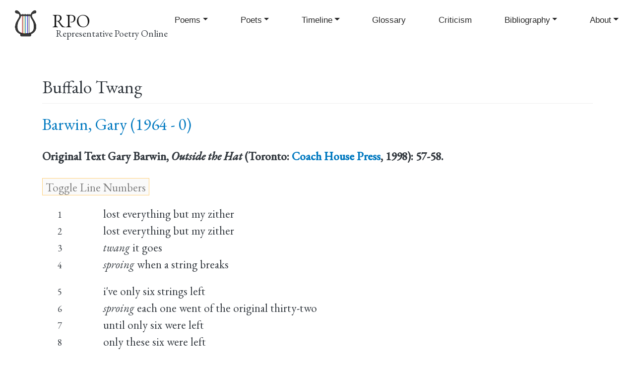

--- FILE ---
content_type: text/html; charset=UTF-8
request_url: https://rpo.library.utoronto.ca/content/buffalo-twang
body_size: 6347
content:
<!DOCTYPE html>
<html lang="en" dir="ltr" prefix="content: http://purl.org/rss/1.0/modules/content/  dc: http://purl.org/dc/terms/  foaf: http://xmlns.com/foaf/0.1/  og: http://ogp.me/ns#  rdfs: http://www.w3.org/2000/01/rdf-schema#  schema: http://schema.org/  sioc: http://rdfs.org/sioc/ns#  sioct: http://rdfs.org/sioc/types#  skos: http://www.w3.org/2004/02/skos/core#  xsd: http://www.w3.org/2001/XMLSchema# ">
  <head>
    <meta charset="utf-8" />
<script async src="https://www.googletagmanager.com/gtag/js?id=UA-30247252-1"></script>
<script>window.dataLayer = window.dataLayer || [];function gtag(){dataLayer.push(arguments)};gtag("js", new Date());gtag("set", "developer_id.dMDhkMT", true);gtag("config", "UA-30247252-1", {"groups":"default","page_placeholder":"PLACEHOLDER_page_path","allow_ad_personalization_signals":false});</script>
<meta name="abstract" content="Representative Poetry Online is a web anthology of 4,800 poems in English and French by over 700 poets spanning 1400 years." />
<link rel="canonical" href="https://rpo.library.utoronto.ca/content/buffalo-twang" />
<meta http-equiv="content-language" content="en" />
<link rel="image_src" href="https://rpo.library.utoronto.ca/sites/default/public/rpo-lyre-logo.png" />
<meta property="og:site_name" content="Representative Poetry Online" />
<meta property="og:type" content="poetry" />
<meta property="og:url" content="https://rpo.library.utoronto.ca" />
<meta property="og:title" content="Representative Poetry Online" />
<meta property="og:description" content="Representative Poetry Online is a web anthology of 4,800 poems in English and French by over 700 poets spanning 1400 years." />
<meta property="og:image" content="https://rpo.library.utoronto.ca/sites/default/public/rpo-lyre-logo.png" />
<meta property="og:image:url" content="https://rpo.library.utoronto.ca/sites/default/public/rpo-lyre-logo.png" />
<meta property="og:image:alt" content="RPO logo" />
<meta name="Generator" content="Drupal 10 (https://www.drupal.org)" />
<meta name="MobileOptimized" content="width" />
<meta name="HandheldFriendly" content="true" />
<meta name="viewport" content="width=device-width, initial-scale=1, shrink-to-fit=no" />
<meta http-equiv="x-ua-compatible" content="ie=edge" />
<link rel="icon" href="/sites/default/public/inline-images/rpo-lyre-favicon-color.png" type="image/png" />

    <title>Buffalo Twang | RPO</title>
    <link rel="stylesheet" media="all" href="/sites/default/public/css/css_uyKv3TrBsO5gLAgyVVcxLfNL9pBW7v7CM9Fqr4jjEhs.css?delta=0&amp;language=en&amp;theme=rpo_bootstrap&amp;include=eJxdikkKwzAMAD9kR08ycqK6Ai3GUlry-9IecuhlGJjp7hm5cLaOa7GDUgQOiiY8nll2XwS763Qjy9j631-rkp1Nka2s6e3uMMQ7So28hG1844NJjoDbSlyRpNAxqLyY3gE_burHKfQB3gw9hA" />
<link rel="stylesheet" media="all" href="/sites/default/public/css/css_frIV_MBVZSBWV3WlU0i7Vba5W0mFuyxN5B4agb0swV4.css?delta=1&amp;language=en&amp;theme=rpo_bootstrap&amp;include=eJxdikkKwzAMAD9kR08ycqK6Ai3GUlry-9IecuhlGJjp7hm5cLaOa7GDUgQOiiY8nll2XwS763Qjy9j631-rkp1Nka2s6e3uMMQ7So28hG1844NJjoDbSlyRpNAxqLyY3gE_burHKfQB3gw9hA" />

    
    <link rel="preconnect" href="https://fonts.gstatic.com">
	<link href="https://fonts.googleapis.com/css2?family=EB+Garamond:ital,wght@0,400;0,500;1,400;1,500&display=swap" rel="stylesheet">
    
  </head>
  <body class="layout-no-sidebars page-node-79484 path-node node--type-poem">
    <a href="#main-content" class="visually-hidden focusable skip-link">
      Skip to main content
    </a>
    
      <div class="dialog-off-canvas-main-canvas" data-off-canvas-main-canvas>
    <div id="page-wrapper">
  <div id="page">
    <header id="header" class="header" role="banner" aria-label="Site header">
                        <nav class="navbar navbar-light bg-secondary" id="navbar-top">
                        
              
                                  </nav>
                <nav class="navbar navbar-light bg-primary navbar-expand-lg" id="navbar-main">
                              <a href="/" title="Home" rel="home" class="navbar-brand">
              <img src="/sites/default/public/rpo-lyre-logo.png" alt="Home" class="img-fluid d-inline-block align-top" />
            <span class="ml-2 d-none d-md-inline">RPO</span>
    </a>
        <div class="ml-2 d-none d-inline-block align-top site-name-slogan">
      Representative Poetry Online
    </div>
  

                          <button class="navbar-toggler navbar-toggler-right" type="button" data-toggle="collapse" data-target="#CollapsingNavbar" aria-controls="CollapsingNavbar" aria-expanded="false" aria-label="Toggle navigation"><span class="navbar-toggler-icon"></span></button>
              <div class="collapse navbar-collapse justify-content-end" id="CollapsingNavbar">
                  <nav role="navigation" aria-labelledby="block-rpo-bootstrap-main-menu-menu" id="block-rpo-bootstrap-main-menu" class="block block-menu navigation menu--main">
            
  <h2 class="visually-hidden" id="block-rpo-bootstrap-main-menu-menu">Main navigation</h2>
  

        
              <ul class="clearfix nav navbar-nav" data-component-id="bootstrap_barrio:menu_main">
                    <li class="nav-item menu-item--expanded dropdown">
                          <a href="/poems" title="" class="nav-link dropdown-toggle nav-link--poems" data-bs-toggle="dropdown" aria-expanded="false" aria-haspopup="true" data-drupal-link-system-path="poems">Poems</a>
                        <ul class="dropdown-menu">
                    <li class="dropdown-item">
                          <a href="/poems" title="" class="nav-link--poems" data-drupal-link-system-path="poems">Poems</a>
              </li>
                <li class="dropdown-item">
                          <a href="/poems-advanced-search" class="nav-link--poems-advanced-search" data-drupal-link-system-path="poems-advanced-search">Poems Advanced Search</a>
              </li>
                <li class="dropdown-item">
                          <a href="/poem-collections" class="nav-link--poem-collections" data-drupal-link-system-path="poem-collections">Collections and Sequences</a>
              </li>
                <li class="dropdown-item">
                          <a href="/random-poem" class="nav-link--random-poem" data-drupal-link-system-path="random-poem">Random Poem</a>
              </li>
        </ul>
  
              </li>
                <li class="nav-item menu-item--expanded dropdown">
                          <a href="/poets" class="nav-link dropdown-toggle nav-link--poets" data-bs-toggle="dropdown" aria-expanded="false" aria-haspopup="true" data-drupal-link-system-path="poets">Poets</a>
                        <ul class="dropdown-menu">
                    <li class="dropdown-item">
                          <a href="/poets" title="" class="nav-link--poets" data-drupal-link-system-path="poets">Poets</a>
              </li>
                <li class="dropdown-item">
                          <a href="/poets-advanced-search" class="nav-link--poets-advanced-search" data-drupal-link-system-path="poets-advanced-search">Poets Advanced Search</a>
              </li>
                <li class="dropdown-item">
                          <a href="/honours" class="nav-link--honours" data-drupal-link-system-path="honours">Honours</a>
              </li>
                <li class="dropdown-item">
                          <a href="/random-poet" class="nav-link--random-poet" data-drupal-link-system-path="random-poet">Random Poet</a>
              </li>
        </ul>
  
              </li>
                <li class="nav-item menu-item--expanded dropdown">
                          <a href="/content/timeline-poetry" title="A Timeline of Poetry in English" class="nav-link dropdown-toggle nav-link--content-timeline-poetry" data-bs-toggle="dropdown" aria-expanded="false" aria-haspopup="true" data-drupal-link-system-path="node/94276">Timeline</a>
                        <ul class="dropdown-menu">
                    <li class="dropdown-item">
                          <a href="/content/timeline-poetry" class="nav-link--content-timeline-poetry" data-drupal-link-system-path="node/94276">Poetry Timeline Text based</a>
              </li>
                <li class="dropdown-item">
                          <a href="/timeline" class="nav-link--timeline" data-drupal-link-system-path="node/61494">Poetry Timeline Graphical</a>
              </li>
                <li class="dropdown-item">
                          <a href="/poems-timeline" class="nav-link--poems-timeline" data-drupal-link-system-path="poems-timeline">Poems Timeline</a>
              </li>
                <li class="dropdown-item">
                          <a href="/poets-timeline" class="nav-link--poets-timeline" data-drupal-link-system-path="poets-timeline">Poets Timeline</a>
              </li>
        </ul>
  
              </li>
                <li class="nav-item">
                          <a href="/glossary" title="" class="nav-link nav-link--glossary" data-drupal-link-system-path="glossary">Glossary</a>
              </li>
                <li class="nav-item">
                          <a href="/content/prose-and-verse-criticism-poetry" class="nav-link nav-link--content-prose-and-verse-criticism-poetry" data-drupal-link-system-path="node/42198">Criticism</a>
              </li>
                <li class="nav-item menu-item--expanded dropdown">
                          <a href="/bibliography" class="nav-link dropdown-toggle nav-link--bibliography" data-bs-toggle="dropdown" aria-expanded="false" aria-haspopup="true" data-drupal-link-system-path="bibliography">Bibliography</a>
                        <ul class="dropdown-menu">
                    <li class="dropdown-item">
                          <a href="/bibliography" class="nav-link--bibliography" data-drupal-link-system-path="bibliography">Selected Bibliography</a>
              </li>
                <li class="dropdown-item">
                          <a href="/content/african-poetry" class="nav-link--content-african-poetry" data-drupal-link-system-path="node/61632">African Poetry</a>
              </li>
                <li class="dropdown-item">
                          <a href="/bibliography/american-poetry" class="nav-link--bibliography-american-poetry" data-drupal-link-system-path="node/61634">American Poetry</a>
              </li>
                <li class="dropdown-item">
                          <a href="/content/associations-and-journals" class="nav-link--content-associations-and-journals" data-drupal-link-system-path="node/61635">Associations and Journals</a>
              </li>
                <li class="dropdown-item">
                          <a href="/content/australian-poetry" title="" class="nav-link--content-australian-poetry" data-drupal-link-system-path="node/61636">Australian Poetry</a>
              </li>
                <li class="dropdown-item">
                          <a href="/content/biography" title="" class="nav-link--content-biography" data-drupal-link-system-path="node/61637">Biography</a>
              </li>
                <li class="dropdown-item">
                          <a href="/bibliography/canadian-poetry" class="nav-link--bibliography-canadian-poetry" data-drupal-link-system-path="node/61638">Canadian Poetry</a>
              </li>
                <li class="dropdown-item">
                          <a href="/content/caribbean-poetry" class="nav-link--content-caribbean-poetry" data-drupal-link-system-path="node/61639">Caribbean Poetry</a>
              </li>
                <li class="dropdown-item">
                          <a href="/content/criticism-poetry" class="nav-link--content-criticism-poetry" data-drupal-link-system-path="node/61640">Criticism of Poetry</a>
              </li>
                <li class="dropdown-item">
                          <a href="/content/english-poetry" class="nav-link--content-english-poetry" data-drupal-link-system-path="node/61641">English Poetry</a>
              </li>
                <li class="dropdown-item">
                          <a href="/content/forms-verse" class="nav-link--content-forms-verse" data-drupal-link-system-path="node/61642">Forms of Verse</a>
              </li>
                <li class="dropdown-item">
                          <a href="/content/general-anthologies" class="nav-link--content-general-anthologies" data-drupal-link-system-path="node/61643">General Anthologies</a>
              </li>
                <li class="dropdown-item">
                          <a href="/content/general-indexes-poems" class="nav-link--content-general-indexes-poems" data-drupal-link-system-path="node/61644">General Indexes to Poems</a>
              </li>
                <li class="dropdown-item">
                          <a href="/content/histories" class="nav-link--content-histories" data-drupal-link-system-path="node/61645">Histories</a>
              </li>
                <li class="dropdown-item">
                          <a href="/content/indian-poetry" class="nav-link--content-indian-poetry" data-drupal-link-system-path="node/61646">Indian Poetry</a>
              </li>
                <li class="dropdown-item">
                          <a href="/content/irish-poetry" class="nav-link--content-irish-poetry" data-drupal-link-system-path="node/61647">Irish Poetry</a>
              </li>
                <li class="dropdown-item">
                          <a href="/content/new-zealand-poetry" class="nav-link--content-new-zealand-poetry" data-drupal-link-system-path="node/61649">New Zealand Poetry</a>
              </li>
                <li class="dropdown-item">
                          <a href="/content/other-nationalities" class="nav-link--content-other-nationalities" data-drupal-link-system-path="node/61648">Other Nationalities</a>
              </li>
                <li class="dropdown-item">
                          <a href="/content/prosody-rhetoric-and-terminology" class="nav-link--content-prosody-rhetoric-and-terminology" data-drupal-link-system-path="node/61650">Prosody, Rhetoric, and Terminology</a>
              </li>
                <li class="dropdown-item">
                          <a href="/content/scottish-poetry" class="nav-link--content-scottish-poetry" data-drupal-link-system-path="node/61651">Scottish Poetry</a>
              </li>
                <li class="dropdown-item">
                          <a href="/content/welsh-poetry" class="nav-link--content-welsh-poetry" data-drupal-link-system-path="node/61652">Welsh Poetry</a>
              </li>
                <li class="dropdown-item">
                          <a href="/content/www-archives" class="nav-link--content-www-archives" data-drupal-link-system-path="node/61653">WWW Archives</a>
              </li>
        </ul>
  
              </li>
                <li class="nav-item menu-item--expanded dropdown">
                          <a href="/content/online-editors-introduction" class="nav-link dropdown-toggle nav-link--content-online-editors-introduction" data-bs-toggle="dropdown" aria-expanded="false" aria-haspopup="true" data-drupal-link-system-path="node/37231">About</a>
                        <ul class="dropdown-menu">
                    <li class="dropdown-item">
                          <a href="/form/contact" class="nav-link--form-contact" data-drupal-link-system-path="webform/contact">Contact</a>
              </li>
                <li class="dropdown-item">
                          <a href="/content/online-editors-introduction" title="" class="nav-link--content-online-editors-introduction" data-drupal-link-system-path="node/37231">Introduction</a>
              </li>
                <li class="dropdown-item">
                          <a href="/content/copyright" class="nav-link--content-copyright" data-drupal-link-system-path="node/37241">Copyright</a>
              </li>
                <li class="dropdown-item">
                          <a href="/content/history-representative-poetry" class="nav-link--content-history-representative-poetry" data-drupal-link-system-path="node/94494">History</a>
              </li>
        </ul>
  
              </li>
        </ul>
  



  </nav>


                	          </div>
                                          </nav>
          </header>
          <div class="highlighted">
        <aside class="container section clearfix" role="complementary">
            <div data-drupal-messages-fallback class="hidden"></div>


        </aside>
      </div>
            <div id="main-wrapper" class="layout-main-wrapper clearfix">
              <div id="main" class="container">
          
          <div class="row row-offcanvas row-offcanvas-left clearfix">
                        <main class="main-content col" id="content" role="main">
                <section class="section">
                  <a id="main-content" tabindex="-1"></a>
                    <div id="block-pagetitle" class="block block-core block-page-title-block">
  
    
      <div class="content">
      
  <h1 class="title"><span class="field field--name-title field--type-string field--label-hidden">Buffalo Twang</span>
</h1>


    </div>
  </div>
<div id="block-rpo-bootstrap-utl-layout-system-main" class="block block-system block-system-main-block">
  
    
      <div class="content">
      <div data-history-node-id="79484" class="node node--type-poem node--view-mode-full ds-1col clearfix">

  

  <div>
    
            <div class="field field--name-node-title field--type-ds field--label-hidden field__item"><h1>
  Buffalo Twang
</h1>
</div>
            <h2  class="poet-name-in-poem">
        
            <div data-history-node-id="80280" class="node node--type-poet node--view-mode-in-node-embed ds-1col clearfix">

  

  <div>
        
                              <a href="/poets/barwin-gary">Barwin, Gary (1964 - 0)</a>

      
  


  </div>

</div>


      
  
    </h2>


  <div class="clearfix text-formatted field field--name-field-poem-originaltxt field--type-text-long field--label-inline">
    <div class="field__label">Original Text</div>
              <div class="field__item">Gary Barwin, <i>Outside the Hat</i>
(Toronto: <a href="http://www.chbooks.com/">Coach House Press</a>, 1998): 57-58.</div>
          </div>

            <div class="field field--name-field-poem-body field--type-rpofields-poembody field--label-hidden field__item"><input class="line" id="btn-lineno-toggle" type="button" value="Toggle Line Numbers" /><div class="poemline stanza"><span class="line-no">1</span><span id="poemline-0" class="line-text">lost everything but my zither</span></div><div class="poemline"><span class="line-no">2</span><span id="poemline-1" class="line-text">lost everything but my zither</span></div><div class="poemline"><span class="line-no">3</span><span id="poemline-2" class="line-text"><i>twang</i> it goes</span></div><div class="poemline"><span class="line-no">4</span><span id="poemline-3" class="line-text"><i>sproing</i> when a string breaks</span></div><div class="poemline stanza"><span class="line-no">5</span><span id="poemline-4" class="line-text">i've only six strings left</span></div><div class="poemline"><span class="line-no">6</span><span id="poemline-5" class="line-text"><i>sproing</i> each one went of the original thirty-two</span></div><div class="poemline"><span class="line-no">7</span><span id="poemline-6" class="line-text">until only six were left</span></div><div class="poemline"><span class="line-no">8</span><span id="poemline-7" class="line-text">only these six were left</span></div><div class="poemline stanza"><span class="line-no">9</span><span id="poemline-8" class="line-text"><i>twang</i> they go and i imagine</span></div><div class="poemline"><span class="line-no">10</span><span id="poemline-9" class="line-text">they are buffalo colliding on the plain</span></div><div class="poemline stanza"><span class="line-no">11</span><span id="poemline-10" class="line-text">six buffalo lying on their sides, unconscious</span></div><div class="poemline"><span class="line-no">12</span><span id="poemline-11" class="line-text">O what music</span></div><div class="poemline"><span class="line-no">13</span><span id="poemline-12" class="line-text">O what music the buffalo make</span></div><div class="poemline"><span class="line-no">14</span><span id="poemline-13" class="line-text">when they are unconscious</span></div><div class="poemline stanza"><span class="line-no">15</span><span id="poemline-14" class="line-text"><i>twang</i> go the buffalo</span></div><div class="poemline"><span class="line-no">16</span><span id="poemline-15" class="line-text">and the big moon comes out of the sky</span></div><div class="poemline"><span class="line-no">17</span><span id="poemline-16" class="line-text">like clumsy fingers</span></div><div class="poemline stanza"><span class="line-no">18</span><span id="poemline-17" class="line-text">and sometimes i sing as the buffalo collide</span></div><div class="poemline"><span class="line-no">19</span><span id="poemline-18" class="line-text">yes there's the moon and i'm singing</span></div><div class="poemline stanza"><span class="line-no">20</span><span id="poemline-19" class="line-text"><i>twang</i> those two hit head-first</span></div><div class="poemline"><span class="line-no">21</span><span id="poemline-20" class="line-text"><i>twang</i> and one of them is hit broadside</span></div><div class="poemline"><span class="line-no">22</span><span id="poemline-21" class="line-text"><i>twang</i> i sing in a small voice as the dusty plain rumbles</span></div><div class="poemline stanza"><span class="line-no">23</span><span id="poemline-22" class="line-text">get a guitar get a guitar</span></div><div class="poemline"><span class="line-no">24</span><span id="poemline-23" class="line-text">small little subcompact cars will drive o'er the plain</span></div><div class="poemline"><span class="line-no">25</span><span id="poemline-24" class="line-text">and the buffalo</span></div><div class="poemline"><span class="line-no">26</span><span id="poemline-25" class="line-text">the buffalo will scatter like tectonic plates</span></div><div class="poemline stanza"><span class="line-no">27</span><span id="poemline-26" class="line-text">later by the fire, we're surrounded by cars</span></div><div class="poemline"><span class="line-no">28</span><span id="poemline-27" class="line-text">yes a ring of cars runs round us</span></div><div class="poemline"><span class="line-no">29</span><span id="poemline-28" class="line-text">as we sit by the fire</span></div><div class="poemline stanza"><span class="line-no">30</span><span id="poemline-29" class="line-text">you teach me to yodel</span></div><div class="poemline"><span class="line-no">31</span><span id="poemline-30" class="line-text">we drink cups of coffee</span></div><div class="poemline"><span class="line-no">32</span><span id="poemline-31" class="line-text">and the buffalo</span></div><div class="poemline"><span class="line-no">33</span><span id="poemline-32" class="line-text">wait</span></div><div class="poemline stanza"><span class="line-no">34</span><span id="poemline-33" class="line-text">what could they be thinking</span></div><div class="poemline"><span class="line-no">35</span><span id="poemline-34" class="line-text">standing 'neath the stars</span></div><div class="poemline"><span class="line-no">36</span><span id="poemline-35" class="line-text">perhaps they're imagining the <i>twang</i> of impact</span></div><div class="poemline"><span class="line-no">37</span><span id="poemline-36" class="line-text">getting in what thoughts they can--before</span></div><div class="poemline"><span class="line-no">38</span><span id="poemline-37" class="line-text">they go blank</span></div><div class="poemline stanza"><span class="line-no">39</span><span id="poemline-38" class="line-text">but the buffalo have never seen me</span></div><div class="poemline"><span class="line-no">40</span><span id="poemline-39" class="line-text">though i've often watched them</span></div><div class="poemline"><span class="line-no">41</span><span id="poemline-40" class="line-text">lying on their wide sides</span></div><div class="poemline"><span class="line-no">42</span><span id="poemline-41" class="line-text">in the short grass of the plain</span></div><div class="poemline stanza"><span class="line-no">43</span><span id="poemline-42" class="line-text">i walk around listening</span></div><div class="poemline"><span class="line-no">44</span><span id="poemline-43" class="line-text">look into their empty brown eyes</span></div><div class="poemline"><span class="line-no">45</span><span id="poemline-44" class="line-text">O buffalo, buffalo</span></div><div class="poemline"><span class="line-no">46</span><span id="poemline-45" class="line-text">what joy you bring</span></div><div class="poemline"><span class="line-no">47</span><span id="poemline-46" class="line-text">when you make that sound</span></div></div>
      
  <div class="field field--name-field-poem-editors field--type-string field--label-inline">
    <div class="field__label">RPO poem Editors</div>
          <div class='field__items'>
              <div class="field__item">Ian Lancashire</div>
              </div>
      </div>
<div class="views-element-container"><div class="view view-eva view-poems view-id-poems view-display-id-entity_view_2 js-view-dom-id-0699390e384e3c486fd126ba5e0e4d36d97ab8d0edf5a8d5e5bb02e3d689e36e">
  
    

  
  

  
  
  

  
  

  
  </div>
</div>

  <div class="field field--name-field-poem-rpoedition field--type-string field--label-inline">
    <div class="field__label">RPO Edition</div>
              <div class="field__item">2011</div>
          </div>
<div class="views-element-container"><div class="view view-eva view-poems view-id-poems view-display-id-entity_view_3 js-view-dom-id-23e08ecd720aa16a26ea23d562a1d43681b5323e356c92f2e80356c884590bf0">
  
    

  
  

  
  
  

  
  

  
  </div>
</div>

  <div class="field field--name-field-rhyme field--type-entity-reference field--label-inline">
    <div class="field__label">Rhyme</div>
              <div class="field__item"><a href="/poem-rhyme/unrhyming" hreflang="en">unrhyming</a></div>
          </div>

  <div class="field field--name-field-formtype field--type-entity-reference field--label-inline">
    <div class="field__label">Form</div>
              <div class="field__item"><a href="/poem-form-type/varying" hreflang="en">varying</a></div>
          </div>

  <div class="clearfix text-formatted field field--name-field-poem-specialcopyright field--type-text-long field--label-inline">
    <div class="field__label">Special Copyright</div>
              <div class="field__item"><p>Copyright &amp;#169; Gary Barwin and used by permission of the poet. Authorization to republish this poem must be obtained from him in writing.</p>
</div>
          </div>

  </div>

</div>


    </div>
  </div>


                </section>
              </main>
            
                      </div>
        </div>
          </div>
        <footer class="site-footer">
              <div class="container">
                      <div class="site-footer__top clearfix">
                <section class="row region region-footer-first">
    <div id="block-footertextblock" class="block-content-basic block block-block-content block-block-contented1afc92-f325-4010-9b55-4a26065d6f92">
  
    
      <div class="content">
      
            <div class="clearfix text-formatted field field--name-body field--type-text-with-summary field--label-hidden field__item"><p><strong>Representative Poetry Online</strong></p>
<p>Your <a href="/contact">comments and questions</a> are welcomed.<br>
All contents except for poetry and user contributions copyright © the Editors and the University of Toronto<br>
RPO is hosted by the <a href="http://onesearch.library.utoronto.ca">University of Toronto Libraries</a><br>
<a href="http://onesearch.library.utoronto.ca/university-toronto-libraries-and-online-accessibility">Accessibility</a>. Tell us about a <a href="http://accessibilityhelp.library.utoronto.ca">web accessibility problem</a>.</p>
</div>
      
    </div>
  </div>

  </section>

              
              
              
            </div>
                            </div>
          </footer>
  </div>
</div>

  </div>

    
    <script type="application/json" data-drupal-selector="drupal-settings-json">{"path":{"baseUrl":"\/","pathPrefix":"","currentPath":"node\/79484","currentPathIsAdmin":false,"isFront":false,"currentLanguage":"en"},"pluralDelimiter":"\u0003","suppressDeprecationErrors":true,"google_analytics":{"account":"UA-30247252-1","trackOutbound":true,"trackMailto":true,"trackTel":true,"trackDownload":true,"trackDownloadExtensions":"7z|aac|arc|arj|asf|asx|avi|bin|csv|doc(x|m)?|dot(x|m)?|exe|flv|gif|gz|gzip|hqx|jar|jpe?g|js|mp(2|3|4|e?g)|mov(ie)?|msi|msp|pdf|phps|png|ppt(x|m)?|pot(x|m)?|pps(x|m)?|ppam|sld(x|m)?|thmx|qtm?|ra(m|r)?|sea|sit|tar|tgz|torrent|txt|wav|wma|wmv|wpd|xls(x|m|b)?|xlt(x|m)|xlam|xml|z|zip"},"user":{"uid":0,"permissionsHash":"8991f13f85b52e61fc39c7f6cee3685d55f96b75d332863156ec47d5551306a8"}}</script>
<script src="/sites/default/public/js/js_r1qSZHCtrFzcn6wexDWoEtsjsD2RQddrl6ba1rR3m5Q.js?scope=footer&amp;delta=0&amp;language=en&amp;theme=rpo_bootstrap&amp;include=eJxLz89Pz0mNT8xLzKksyUwu1k9HE9ApKsiPT8rPLykuKUos0E_PyU9KzNEtLqnMycxLB0mmZabmpBTrw1kAXLsg9A"></script>

  </body>
</html>
